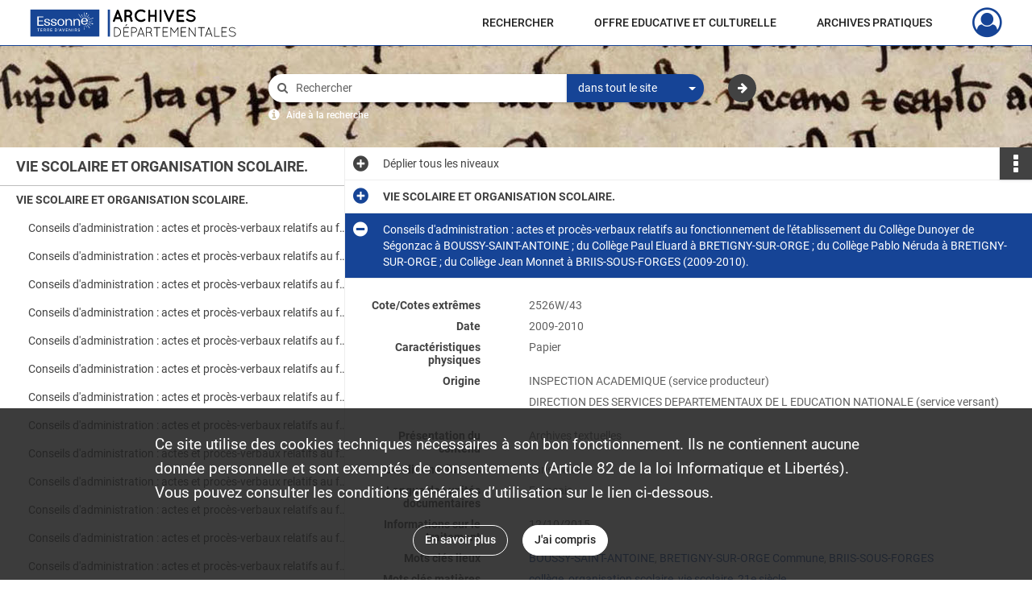

--- FILE ---
content_type: text/html; charset=UTF-8
request_url: https://archives.essonne.fr/ark:/28047/9v0s7f5d4k1l
body_size: 6942
content:
<!DOCTYPE html>
<html lang="fr">
    <head data-captcha="hcaptcha">
                    

    <!-- Matomo -->
    <script type="text/javascript">
        var _paq = _paq || [];

        /* This code come from https://www.cnil.fr/sites/default/files/typo/document/Configuration_piwik.pdf */
        _paq.push([function() {
            var self = this;
            function getOriginalVisitorCookieTimeout() {
                var now = new Date(),
                    nowTs = Math.round(now.getTime() / 1000),
                    visitorInfo = self.getVisitorInfo();
                var createTs = parseInt(visitorInfo[2]);
                var cookieTimeout = 33696000; // 13 mois en secondes
                return createTs + cookieTimeout - nowTs;
            }
            this.setVisitorCookieTimeout( getOriginalVisitorCookieTimeout() );
        }]);

        /* tracker methods like "setCustomDimension" should be called before "trackPageView" */
        _paq.push(['disableCookies']);
        _paq.push(['trackPageView']);
        _paq.push(['enableLinkTracking']);
        (function() {
            var u="https://cd91-matomo.naoned.fr/";
            _paq.push(['setTrackerUrl', u+'piwik.php']);
            _paq.push(['setSiteId', 6]);
            var d=document, g=d.createElement('script'), s=d.getElementsByTagName('script')[0];
            g.type='text/javascript'; g.async=true; g.defer=true; g.src=u+'piwik.js'; s.parentNode.insertBefore(g,s);
        })();
    </script>
    <!-- End Matomo Code -->

        
        <meta charset="utf-8">
        <title>    Conseils d&#039;administration : actes et procès-verbaux relatifs au fonctionnement de l&#039;établissement du Collège Dunoyer de Ségonzac à BOUSSY-SAINT-ANTOINE ; du Collège Paul Eluard à BRETIGNY-SUR-ORGE ; du Collège Pablo Néruda à BRETIGNY-SUR-ORGE ; du Collège Jean Monnet à BRIIS-SOUS-FORGES (2009-2010). 
</title>

        <meta name="twitter:card" content="summary" /><meta property="og:url" content="https://archives.essonne.fr/ark:/28047/9v0s7f5d4k1l" /><meta property="og:title" content="    Conseils d&#039;administration : actes et procès-verbaux relatifs au fonctionnement de l&#039;établissement du Collège Dunoyer de Ségonzac à BOUSSY-SAINT-ANTOINE ; du Collège Paul Eluard à BRETIGNY-SUR-ORGE ; du Collège Pablo Néruda à BRETIGNY-SUR-ORGE ; du Collège Jean Monnet à BRIIS-SOUS-FORGES (2009-2010). 
" /><meta property="og:description" content="Archives textuelles" />
        <meta name="viewport" content="user-scalable=no, initial-scale=1, maximum-scale=1, minimum-scale=1, width=device-width, height=device-height"/>
        <meta name="format-detection" content="telephone=no" />

        
                    <link rel="apple-touch-icon" sizes="180x180" href="/assets/src/application/Custom/assets/static/front/favicons/apple-touch-icon.3fcad440d038aff6360af7997363068e.png">
<link rel="icon" type="image/png" sizes="32x32" href="/assets/src/application/Custom/assets/static/front/favicons/favicon-32x32.48806b2e91e3e423409459fecfbc5032.png">
<link rel="icon" type="image/png" sizes="16x16" href="/assets/src/application/Custom/assets/static/front/favicons/favicon-16x16.e5858e4cdef493c9ff3e7fabee779898.png">
<link rel="manifest" href="/assets/src/application/Custom/assets/static/front/favicons/site.webmanifest.efb980dee947069bbb14b2c176a211e1.json">
<link rel="mask-icon" href="/assets/src/application/Custom/assets/static/front/favicons/safari-pinned-tab.bcce9d05668db9eef77a638084125539.svg" color="#5bbad5">

<meta name="msapplication-TileColor" content="#da532c">
<meta name="theme-color" content="#ffffff">
        
        <link rel="stylesheet" type="text/css" href="/assets/assets/front/scss/common.1d2c2c733f0d7deba5461f21d5e887b9.css" />
        <link rel="stylesheet" type="text/css" href="/assets/assets/fonts/index.62fb4e2c9e8a75391dff4f32a9058ffc.css">

            
    <link rel="stylesheet" type="text/css" href="/assets/assets/front/scss/notice-complete.d9c4935b2b982ffb2f8e98098b523188.css" />

        <link rel="stylesheet" type="text/css" href="/assets/src/application/Custom/assets/src/scss/index.0582be85c551aaa92dd616c7229531d7.css" />
        <link rel="stylesheet" type="text/css" href="/assets/node_modules/@knight-lab/timelinejs/dist/css/timeline.1f24a26632f1a70a920eae94a02df2a0.css" />

    </head>
    <body id="notice-complete">

                    <header id="header" role="banner">
    <div class="institutional-banner-desktop">
        

    </div>
    <div id="main-header">
        <a id="logo" href="/" title="Aller à la page d&#039;accueil">
    <img class="logo-desktop" src="/assets/src/application/Custom/assets/static/front/img/icono-logo/logo-header.fe757bf3d6c918f0028691a0a6ab801e.svg" alt="Archives départementales de l’Essonne"/>

        
    <img class="logo-mobile" src="/assets/src/application/Custom/assets/static/front/img/icono-logo/logo-header.fe757bf3d6c918f0028691a0a6ab801e.svg" alt="Archives départementales de l’Essonne"/>

    <span class="sr-only">Archives départementales de l’Essonne</span>
</a>
            
<nav id="main-menu" role="navigation">
            <ul aria-label="menu principal">
                                    <li class="submenu-container"><a href="#">RECHERCHER</a>
    <ul class="subnav">
                    <li><a
    href="/search/form/63a201cb-bad5-4257-83fc-6f844178c9d8"
    title="Aller à la page : &quot;dans tous les fonds&quot;"
>dans tous les fonds</a>
</li>
                    <li><a
    href="/page/par-thematique"
    title="Aller à la page : &quot;par thématique&quot;"
>par thématique</a>
</li>
                    <li><a
    href="/page/dans-le-cadre-de-classement"
    title="Aller à la page : &quot;dans le cadre de classement&quot;"
>dans le cadre de classement</a>
</li>
                    <li><a
    href="/page/aide-a-la-recherche"
    title="Aller à la page : &quot;Aide à la recherche&quot;"
>Aide à la recherche</a>
</li>
            </ul>
</li>
                                <li class="submenu-container"><a href="#">OFFRE EDUCATIVE ET CULTURELLE</a>
    <ul class="subnav">
                    <li><a
    href="/page/apprendre-et-enseigner-avec-les-archives"
    title="Aller à la page : &quot;Apprendre et enseigner avec les archives&quot;"
>Apprendre et enseigner avec les archives</a>
</li>
                    <li><a
    href="/page/dechiffrer-des-textes"
    title="Aller à la page : &quot;Déchiffrer des textes&quot;"
>Déchiffrer des textes</a>
</li>
                    <li><a
    href="/page/essonne-terre-d-histoire-s-"
    title="Aller à la page : &quot;Essonne, terre d&#039;histoire(s)&quot;"
>Essonne, terre d&#039;histoire(s)</a>
</li>
                    <li><a
    href="/page/nos-expositions-et-manifestations"
    title="Aller à la page : &quot;Nos expositions et manifestations&quot;"
>Nos expositions et manifestations</a>
</li>
                    <li><a
    href="/page/nos-publications"
    title="Aller à la page : &quot;Nos publications&quot;"
>Nos publications</a>
</li>
                    <li><a
    href="/page/dans-les-coulisses-des-archives"
    title="Aller à la page : &quot;Visites des Archives&quot;"
>Visites des Archives</a>
</li>
            </ul>
</li>
                                <li class="submenu-container"><a href="#">ARCHIVES PRATIQUES</a>
    <ul class="subnav">
                    <li><a
    href="/page/nous-connaitre"
    title="Aller à la page : &quot;Nous connaître&quot;"
>Nous connaître</a>
</li>
                    <li><a
    href="/page/venir"
    title="Aller à la page : &quot;Venir&quot;"
>Venir</a>
</li>
                    <li><a
    href="/page/salle-de-lecture"
    title="Aller à la page : &quot;Salle de lecture&quot;"
>Salle de lecture</a>
</li>
                    <li><a
    href="/page/hall-d-accueil"
    title="Aller à la page : &quot;Hall d&#039;accueil&quot;"
>Hall d&#039;accueil</a>
</li>
                    <li><a
    href="/page/vous-et-vos-archives"
    title="Aller à la page : &quot;Vous et vos archives&quot;"
>Vous et vos archives</a>
</li>
            </ul>
</li>
            
        </ul>
    </nav>
<nav id="burger-main-menu" class="left" role="navigation">
            <div>
            <label for="burger-sidebar" class="toggle" aria-label="Ouvrir le menu déroulant">
                <span class="sr-only">Ouvrir le menu déroulant</span>
                <span class="icon-bar"></span>
                <span class="icon-bar"></span>
                <span class="icon-bar"></span>
            </label>
            <input type="checkbox" id="burger-sidebar" class="sidebartoggler">

            <div class="page-wrap">
                <div class="sidebar">
                    <ul class="mainnav">
                                                <li class="submenu-container"><a href="#">RECHERCHER</a>
    <ul class="subnav">
                    <li><a
    href="/search/form/63a201cb-bad5-4257-83fc-6f844178c9d8"
    title="Aller à la page : &quot;dans tous les fonds&quot;"
>dans tous les fonds</a>
</li>
                    <li><a
    href="/page/par-thematique"
    title="Aller à la page : &quot;par thématique&quot;"
>par thématique</a>
</li>
                    <li><a
    href="/page/dans-le-cadre-de-classement"
    title="Aller à la page : &quot;dans le cadre de classement&quot;"
>dans le cadre de classement</a>
</li>
                    <li><a
    href="/page/aide-a-la-recherche"
    title="Aller à la page : &quot;Aide à la recherche&quot;"
>Aide à la recherche</a>
</li>
            </ul>
</li>
                                <li class="submenu-container"><a href="#">OFFRE EDUCATIVE ET CULTURELLE</a>
    <ul class="subnav">
                    <li><a
    href="/page/apprendre-et-enseigner-avec-les-archives"
    title="Aller à la page : &quot;Apprendre et enseigner avec les archives&quot;"
>Apprendre et enseigner avec les archives</a>
</li>
                    <li><a
    href="/page/dechiffrer-des-textes"
    title="Aller à la page : &quot;Déchiffrer des textes&quot;"
>Déchiffrer des textes</a>
</li>
                    <li><a
    href="/page/essonne-terre-d-histoire-s-"
    title="Aller à la page : &quot;Essonne, terre d&#039;histoire(s)&quot;"
>Essonne, terre d&#039;histoire(s)</a>
</li>
                    <li><a
    href="/page/nos-expositions-et-manifestations"
    title="Aller à la page : &quot;Nos expositions et manifestations&quot;"
>Nos expositions et manifestations</a>
</li>
                    <li><a
    href="/page/nos-publications"
    title="Aller à la page : &quot;Nos publications&quot;"
>Nos publications</a>
</li>
                    <li><a
    href="/page/dans-les-coulisses-des-archives"
    title="Aller à la page : &quot;Visites des Archives&quot;"
>Visites des Archives</a>
</li>
            </ul>
</li>
                                <li class="submenu-container"><a href="#">ARCHIVES PRATIQUES</a>
    <ul class="subnav">
                    <li><a
    href="/page/nous-connaitre"
    title="Aller à la page : &quot;Nous connaître&quot;"
>Nous connaître</a>
</li>
                    <li><a
    href="/page/venir"
    title="Aller à la page : &quot;Venir&quot;"
>Venir</a>
</li>
                    <li><a
    href="/page/salle-de-lecture"
    title="Aller à la page : &quot;Salle de lecture&quot;"
>Salle de lecture</a>
</li>
                    <li><a
    href="/page/hall-d-accueil"
    title="Aller à la page : &quot;Hall d&#039;accueil&quot;"
>Hall d&#039;accueil</a>
</li>
                    <li><a
    href="/page/vous-et-vos-archives"
    title="Aller à la page : &quot;Vous et vos archives&quot;"
>Vous et vos archives</a>
</li>
            </ul>
</li>
            
                    </ul>
                    

                </div>
            </div>
        </div>
    </nav>
<nav id="user-profile" role="navigation">
    <ul>
                    <li class="user-profile submenu-container">
                            <a href="/user/login?targetRoute=identifiers.front.ark.routing.external&amp;targetRouteParameters%5BarkUrlPath%5D=28047/9v0s7f5d4k1l" class="user-profile-icon-container" title="Mon espace personnel">
                <i class="fa fa-user-circle-o" aria-hidden="true"></i>
            </a>
            <ul class="subnav">
                <li>
                    <a href="/user/login?targetRoute=identifiers.front.ark.routing.external&amp;targetRouteParameters%5BarkUrlPath%5D=28047/9v0s7f5d4k1l" title="Se connecter">Se connecter</a>
                </li>
                                    <li>
                        <a href="/register" title="S&#039;inscrire">S&#039;inscrire</a>
                    </li>
                            </ul>

                </li>
    
    </ul>
</nav>
<nav id="burger-user-profile" class="right" role="navigation">
    <label for="profile-sidebar" class="toggle">
                    <i class="fa fa-user-circle-o user-profile-icon " aria-hidden="true"></i>
    
    </label>
    <input type="checkbox" id="profile-sidebar" class="sidebartoggler">

    <div class="page-wrap">
        <div class="sidebar">
            <ul class="mainnav">
                                                <li>
                <a href="/user/login?targetRoute=identifiers.front.ark.routing.external&amp;targetRouteParameters%5BarkUrlPath%5D=28047/9v0s7f5d4k1l" title="Se connecter">Se connecter</a>
            </li>
                            <li>
                    <a href="/register" title="S&#039;inscrire">S&#039;inscrire</a>
                </li>
                        
            </ul>
        </div>
    </div>
</nav>


    </div>
</header>
        
        <div id="old-browsers" class="disclaimer">
    <div class="text">
        Ce portail est conçu pour être utilisé sur les navigateurs Chrome, Firefox, Safari et Edge. Pour une expérience optimale, nous vous invitons à utiliser l&#039;un de ces navigateurs.
    </div>
    <div class="buttons">
        <button type="button" class="btn btn-primary" id="old-browsers-accept">J&#039;ai compris</button>
    </div>
</div>

        <main role="main" id="page-top">

                                        
            
            <section class="section-search wide no-print" style="background-image:url(/images/58779124-cde8-416e-909e-9658ec063784_global_search_banner.jpg)">
    <div class="search-content clearfix" role="search">
        <form id="search" action="https://archives.essonne.fr/search/results" method="GET" class="select-search">
            <div class="search-content-field clearfix">
                <i class="fal fa-search" aria-hidden="true"></i>
                <label for="search-input">Moteur de recherche</label>
                <input type="text"
                       id="search-input"
                       name="q"
                       class="form-control"
                       placeholder="Rechercher"
                       value=""
                       required pattern=".*\S.*"
                       aria-label="Rechercher à travers le moteur de recherche"/>
            </div>
                        
                <div class="scope-select">
        <select name="scope" class="selectpicker" style="display: none">
            <option value="all" selected>dans tout le site</option>
            <option value="archival">dans les documents</option>
            <option value="page">dans les pages</option>
        </select>
    </div>

            <button type="submit" data-toggle="tooltip" data-placement="top" title="Rechercher" class="accent round fal fa-arrow-right"></button>
        </form>
        <form id="search-navigation" action="https://archives.essonne.fr/search/results" method="GET">
                    </form>
    </div>

    <div class="help-search clearfix">
        <i class="fas fa-info-circle" aria-hidden="true"></i>
        <a data-toggle="modal" data-target="#searchHelp" href="" title="Plus d&#039;informations sur l&#039;aide à la recherche">Aide à la recherche</a>
    </div>
    <div class="modal fade" data-url="/search/help" id="searchHelp" aria-hidden="true">
        <div class="modal-dialog" role="document">
            <div class="modal-content">
                <div class="modal-header">
                    <h2 class="modal-title">Aide à la recherche</h2>
                    <button type="button" class="close" data-dismiss="modal"><span aria-hidden="true">&times;</span></button>
                </div>
                <div class="modal-body"></div>
            </div>
        </div>
    </div>
</section>



            
                            
<aside class="alert-container row">
</aside>
            
            <div class="container">
                
<section class="notice clearfix row">
    <div class="col-4 list-notice">
        
    <h2 id="finding-aid" title="VIE SCOLAIRE ET ORGANISATION SCOLAIRE.">VIE SCOLAIRE ET ORGANISATION SCOLAIRE.</h2>
            <div id="classification-plan-navigation"
             data-url="https://archives.essonne.fr/api/classificationPlan/v1/tree/b93d4561-7bcf-405a-bbbc-90c82b74e800_8aebeefe-952f-47c5-a947-39850c481afc"
             data-record-content-target="notice-content"
             data-current-node-id="b93d4561-7bcf-405a-bbbc-90c82b74e800_8aebeefe-952f-47c5-a947-39850c481afc"
        ></div>
    
    </div>
    <div id="notice-content" class="content-notice col-12 col-sm-8">
        
    
<div
    id="actionbar"
            data-bookmark-url="https://archives.essonne.fr/user/api/v1/bookmark/record/9v0s7f5d4k1l"
        data-bookmark-data="{}"
        data-bookmark-list-url="https://archives.essonne.fr/user/bookmarks"
        data-logged-in=""
        data-bookmarked=""
            data-social="1"     data-print="1"
    data-site-name="Archives départementales de l’Essonne"
    data-page-title="    Conseils d&#039;administration : actes et procès-verbaux relatifs au fonctionnement de l&#039;établissement du Collège Dunoyer de Ségonzac à BOUSSY-SAINT-ANTOINE ; du Collège Paul Eluard à BRETIGNY-SUR-ORGE ; du Collège Pablo Néruda à BRETIGNY-SUR-ORGE ; du Collège Jean Monnet à BRIIS-SOUS-FORGES (2009-2010). 
"
    data-share-mail-body="Bonjour,
Je vous recommande cette page :
https%3A%2F%2Farchives.essonne.fr%2Fark%3A%2F28047%2F9v0s7f5d4k1l
Bonne consultation !
"
    ></div>



        
    
    

<div
    class="collapse-toggle-all show"
    data-parentRecords-fold="Replier"
    data-parentRecords-unfold="Déplier"
>
    <span>Déplier</span> tous les niveaux
</div>

    
<section class="notice-info notice-1">
    <div class="intitup
        collapsed                " data-target="#notice1"
        data-toggle="collapse"        aria-expanded="true">

                    <h2>    VIE SCOLAIRE ET ORGANISATION SCOLAIRE.
</h2>
            </div>
    <div class="clearfix detail collapse-await " id="notice1" aria-expanded="true">
        <div class="groups">
            
    <div class="group">
                
            <div class="row ">
            <div class="attribut-col col-xl-3 col-lg-5 col-md-5 col-sm-5">
                <p class="attribut">Cote/Cotes extrêmes</p>
            </div>
            <div class="content-col col-xl-9 col-lg-7 col-md-7 col-sm-7 ">
                <div class="content">        <div class="read-more" data-more="Afficher plus" data-less="Afficher moins">2526W/1-69</div>
</div>
            </div>
        </div>
    

                                            
    

                                                                
            <div class="row ">
            <div class="attribut-col col-xl-3 col-lg-5 col-md-5 col-sm-5">
                <p class="attribut">Date</p>
            </div>
            <div class="content-col col-xl-9 col-lg-7 col-md-7 col-sm-7 ">
                <div class="content">        <div class="read-more" data-more="Afficher plus" data-less="Afficher moins"><span>2007-2010</span></div>
</div>
            </div>
        </div>
    


                
            <div class="row ">
            <div class="attribut-col col-xl-3 col-lg-5 col-md-5 col-sm-5">
                <p class="attribut">Organisme responsable de l&#039;accès intellectuel</p>
            </div>
            <div class="content-col col-xl-9 col-lg-7 col-md-7 col-sm-7 ">
                <div class="content">        <div class="read-more" data-more="Afficher plus" data-less="Afficher moins"><span>Archives départementales de l'Essonne</span></div>
</div>
            </div>
        </div>
    


                
            <div class="row ">
            <div class="attribut-col col-xl-3 col-lg-5 col-md-5 col-sm-5">
                <p class="attribut">Description physique</p>
            </div>
            <div class="content-col col-xl-9 col-lg-7 col-md-7 col-sm-7 ">
                <div class="content">        <div class="read-more" data-more="Afficher plus" data-less="Afficher moins"><span>69 articles</span></div>
</div>
            </div>
        </div>
    


                            
    

    
                    
    


                    
    


                    
    



                            
    

    
                    
    


                    
    



                            
    

    
                            
    

    
    </div>


    <div class="group">
                                                    
            <div class="row ">
            <div class="attribut-col col-xl-3 col-lg-5 col-md-5 col-sm-5">
                <p class="attribut">Origine</p>
            </div>
            <div class="content-col col-xl-9 col-lg-7 col-md-7 col-sm-7 ">
                <div class="content">        <div class="read-more" data-more="Afficher plus" data-less="Afficher moins"><span>DIVISION DE L ORGANISATION SCOLAIRE (service producteur)</span></div>
</div>
            </div>
        </div>
    

    
                                        
            <div class="row ">
            <div class="attribut-col col-xl-3 col-lg-5 col-md-5 col-sm-5">
                <p class="attribut"></p>
            </div>
            <div class="content-col col-xl-9 col-lg-7 col-md-7 col-sm-7 ">
                <div class="content">        <div class="read-more" data-more="Afficher plus" data-less="Afficher moins"><span>DIRECTION DES SERVICES DEPARTEMENTAUX DE L EDUCATION NATIONALE (service versant)</span></div>
</div>
            </div>
        </div>
    

    
            
                            
    

    
                            
    

    
                                                    
            <div class="row ">
            <div class="attribut-col col-xl-3 col-lg-5 col-md-5 col-sm-5">
                <p class="attribut">Modalités d&#039;entrées</p>
            </div>
            <div class="content-col col-xl-9 col-lg-7 col-md-7 col-sm-7 ">
                <div class="content">        <div class="read-more" data-more="Afficher plus" data-less="Afficher moins"><p>Versement</p></div>
</div>
            </div>
        </div>
    

    
            
    </div>


    <div class="group">
                                                    
            <div class="row ">
            <div class="attribut-col col-xl-3 col-lg-5 col-md-5 col-sm-5">
                <p class="attribut">Présentation du contenu</p>
            </div>
            <div class="content-col col-xl-9 col-lg-7 col-md-7 col-sm-7 ">
                <div class="content">        <div class="read-more" data-more="Afficher plus" data-less="Afficher moins"><p>Actes et procès-verbaux des conseils d'administration des collèges de l'Essonne relatifs au fonctionnement de l'établissement (article R 421-54 du code de l’Éducation).</p></div>
</div>
            </div>
        </div>
    

    
            
                            
    

    
                            
    

    
                            
    

    
    </div>


    <div class="group">
                            
    

    
                            
    

    
                                                    
            <div class="row ">
            <div class="attribut-col col-xl-3 col-lg-5 col-md-5 col-sm-5">
                <p class="attribut">Langue des unités documentaires</p>
            </div>
            <div class="content-col col-xl-9 col-lg-7 col-md-7 col-sm-7 ">
                <div class="content">        <div class="read-more" data-more="Afficher plus" data-less="Afficher moins"><span>Français</span></div>
</div>
            </div>
        </div>
    

    
            
                            
    

    
                            
    

    
    </div>






        </div>
            </div>
</section>

<section class="notice-info notice-0">
    <div class="intitup
                        " data-target="#notice0"
        data-toggle="collapse"        aria-expanded="true">

                    <h2>    Conseils d&#039;administration : actes et procès-verbaux relatifs au fonctionnement de l&#039;établissement du Collège Dunoyer de Ségonzac à BOUSSY-SAINT-ANTOINE ; du Collège Paul Eluard à BRETIGNY-SUR-ORGE ; du Collège Pablo Néruda à BRETIGNY-SUR-ORGE ; du Collège Jean Monnet à BRIIS-SOUS-FORGES (2009-2010). 
</h2>
            </div>
    <div class="clearfix detail collapse-await show" id="notice0" aria-expanded="true">
        <div class="groups">
            
    <div class="group">
                
            <div class="row ">
            <div class="attribut-col col-xl-3 col-lg-5 col-md-5 col-sm-5">
                <p class="attribut">Cote/Cotes extrêmes</p>
            </div>
            <div class="content-col col-xl-9 col-lg-7 col-md-7 col-sm-7 ">
                <div class="content">        <div class="read-more" data-more="Afficher plus" data-less="Afficher moins">2526W/43</div>
</div>
            </div>
        </div>
    

                                            
    

                                                                
            <div class="row ">
            <div class="attribut-col col-xl-3 col-lg-5 col-md-5 col-sm-5">
                <p class="attribut">Date</p>
            </div>
            <div class="content-col col-xl-9 col-lg-7 col-md-7 col-sm-7 ">
                <div class="content">        <div class="read-more" data-more="Afficher plus" data-less="Afficher moins"><span>2009-2010</span></div>
</div>
            </div>
        </div>
    


                
    


                
    


                            
    

    
                    
    


                    
    


                    
    



                                                    
            <div class="row ">
            <div class="attribut-col col-xl-3 col-lg-5 col-md-5 col-sm-5">
                <p class="attribut">Caractéristiques physiques</p>
            </div>
            <div class="content-col col-xl-9 col-lg-7 col-md-7 col-sm-7 ">
                <div class="content">        <div class="read-more" data-more="Afficher plus" data-less="Afficher moins"><span>Papier</span></div>
</div>
            </div>
        </div>
    

    
            
                    
    


                    
    



                            
    

    
                            
    

    
    </div>


    <div class="group">
                                                    
            <div class="row ">
            <div class="attribut-col col-xl-3 col-lg-5 col-md-5 col-sm-5">
                <p class="attribut">Origine</p>
            </div>
            <div class="content-col col-xl-9 col-lg-7 col-md-7 col-sm-7 ">
                <div class="content">        <div class="read-more" data-more="Afficher plus" data-less="Afficher moins"><span>INSPECTION ACADEMIQUE (service producteur)</span></div>
</div>
            </div>
        </div>
    

    
                                        
            <div class="row ">
            <div class="attribut-col col-xl-3 col-lg-5 col-md-5 col-sm-5">
                <p class="attribut"></p>
            </div>
            <div class="content-col col-xl-9 col-lg-7 col-md-7 col-sm-7 ">
                <div class="content">        <div class="read-more" data-more="Afficher plus" data-less="Afficher moins"><span>DIRECTION DES SERVICES DEPARTEMENTAUX DE L EDUCATION NATIONALE (service versant)</span></div>
</div>
            </div>
        </div>
    

    
            
                            
    

    
                            
    

    
                            
    

    
    </div>


    <div class="group">
                                                    
            <div class="row ">
            <div class="attribut-col col-xl-3 col-lg-5 col-md-5 col-sm-5">
                <p class="attribut">Présentation du contenu</p>
            </div>
            <div class="content-col col-xl-9 col-lg-7 col-md-7 col-sm-7 ">
                <div class="content">        <div class="read-more" data-more="Afficher plus" data-less="Afficher moins"><p>Archives textuelles</p></div>
</div>
            </div>
        </div>
    

    
            
                            
    

    
                            
    

    
                            
    

    
    </div>


    <div class="group">
                                                    
            <div class="row ">
            <div class="attribut-col col-xl-3 col-lg-5 col-md-5 col-sm-5">
                <p class="attribut">Conditions d&#039;accès</p>
            </div>
            <div class="content-col col-xl-9 col-lg-7 col-md-7 col-sm-7 ">
                <div class="content">        <div class="read-more" data-more="Afficher plus" data-less="Afficher moins"><p>sans délais</p></div>
</div>
            </div>
        </div>
    

    
            
                            
    

    
                                                    
            <div class="row ">
            <div class="attribut-col col-xl-3 col-lg-5 col-md-5 col-sm-5">
                <p class="attribut">Langue des unités documentaires</p>
            </div>
            <div class="content-col col-xl-9 col-lg-7 col-md-7 col-sm-7 ">
                <div class="content">        <div class="read-more" data-more="Afficher plus" data-less="Afficher moins"><span>Français</span></div>
</div>
            </div>
        </div>
    

    
            
                            
    

    
                            
    

    
    </div>




    <div class="group">
                            
    

    
                            
    

    
                                                    
            <div class="row ">
            <div class="attribut-col col-xl-3 col-lg-5 col-md-5 col-sm-5">
                <p class="attribut">Informations sur le traitement</p>
            </div>
            <div class="content-col col-xl-9 col-lg-7 col-md-7 col-sm-7 ">
                <div class="content">        <div class="read-more" data-more="Afficher plus" data-less="Afficher moins"><p>12/10/2015</p></div>
</div>
            </div>
        </div>
    

    
            
    </div>


    <div class="group">
        
                                                                                                                                                                                                                        
            <div class="row ">
            <div class="attribut-col col-xl-3 col-lg-5 col-md-5 col-sm-5">
                <p class="attribut">Mots clés lieux</p>
            </div>
            <div class="content-col col-xl-9 col-lg-7 col-md-7 col-sm-7 ">
                <div class="content">        <div class="read-more" data-more="Afficher plus" data-less="Afficher moins"><a href="/search/results?target=controlledAccessGeographicName&amp;keyword=BOUSSY-SAINT-ANTOINE" rel="noopener noreferrer" target="_blank" title='Rechercher "BOUSSY-SAINT-ANTOINE"'>BOUSSY-SAINT-ANTOINE</a><span>, </span><a href="/search/results?target=controlledAccessGeographicName&amp;keyword=BRETIGNY-SUR-ORGE%20Commune" rel="noopener noreferrer" target="_blank" title='Rechercher "BRETIGNY-SUR-ORGE Commune"'>BRETIGNY-SUR-ORGE Commune</a><span>, </span><a href="/search/results?target=controlledAccessGeographicName&amp;keyword=BRIIS-SOUS-FORGES" rel="noopener noreferrer" target="_blank" title='Rechercher "BRIIS-SOUS-FORGES"'>BRIIS-SOUS-FORGES</a></div>
</div>
            </div>
        </div>
    

        
                                                                                                                                                                                                                                                                            
            <div class="row ">
            <div class="attribut-col col-xl-3 col-lg-5 col-md-5 col-sm-5">
                <p class="attribut">Mots clés matières</p>
            </div>
            <div class="content-col col-xl-9 col-lg-7 col-md-7 col-sm-7 ">
                <div class="content">        <div class="read-more" data-more="Afficher plus" data-less="Afficher moins"><a href="/search/results?target=controlledAccessSubject&amp;keyword=coll%C3%A8ge" rel="noopener noreferrer" target="_blank" title='Rechercher "collège"'>collège</a><span>, </span><a href="/search/results?target=controlledAccessSubject&amp;keyword=organisation%20scolaire" rel="noopener noreferrer" target="_blank" title='Rechercher "organisation scolaire"'>organisation scolaire</a><span>, </span><a href="/search/results?target=controlledAccessSubject&amp;keyword=vie%20scolaire" rel="noopener noreferrer" target="_blank" title='Rechercher "vie scolaire"'>vie scolaire</a><span>, </span><a href="/search/results?target=controlledAccessSubject&amp;keyword=21e%20si%C3%A8cle" rel="noopener noreferrer" target="_blank" title='Rechercher "21e siècle"'>21e siècle</a></div>
</div>
            </div>
        </div>
    

        
                                                            
    

        
                                                            
    

        
                                                            
    

        
                                                            
    


                
                                                                                    
    


        
                                                                                                                
            <div class="row ">
            <div class="attribut-col col-xl-3 col-lg-5 col-md-5 col-sm-5">
                <p class="attribut">Mots clés typologiques</p>
            </div>
            <div class="content-col col-xl-9 col-lg-7 col-md-7 col-sm-7 ">
                <div class="content">        <div class="read-more" data-more="Afficher plus" data-less="Afficher moins"><a href="/search/results?target=controlledAccessPhysicalCharacteristic&amp;keyword=proc%C3%A8s-verbal" rel="noopener noreferrer" target="_blank" title='Rechercher "procès-verbal"'>procès-verbal</a></div>
</div>
            </div>
        </div>
    

        
                                                            
    

        
                                                            
    


    </div>
        </div>
                                <div class="record-actions">
    </div>
    
            </div>
</section>

    </div>
</section>

            </div>

        </main>

                        
    <footer id="footer" role="contentinfo">
                                
                                <div class="container default">
        <div class="row">
                            <div class="header-footer-col col-md-3 col-lg-3 header-footer-align-left">
                                            <span class="heading">Archives départementales de l’Essonne</span>
                    
                    <div class="mt-0">
    <p class="mb-0">38 rue Commandant Maurice Arnoux</p>
    <p class="mb-0">91730 Chamarande</p>
</div>
<div class="mt-2">
    <i class="fa fa-phone" aria-label="Téléphone" aria-hidden="true"></i> 01 69 27 14 14
</div>
<div class="mt-2">
    <a class="btn" href="/page/contact">CONTACT</a>
</div>

                </div>
                            <div class="header-footer-col col-md-3 col-lg-3 header-footer-align-left">
                                            <span class="heading">Suivez-nous !</span>
                    
                    <ul class="links">
            <li>
    <ul class="icon-list">
                    <li class="link
icon-only">
        <a href="https://www.facebook.com/archivesdepartementalesessonne/"
         title="Facebook"                      rel="noopener noreferrer"            target="_blank"
            >
                    <i class="fa fa-facebook-square fa-2x" aria-hidden="true"></i>
                    </a>
    </li>
            </ul>
</li>
    </ul>
                </div>
                            <div class="header-footer-col col-md-3 col-lg-3 header-footer-align-center">
                    
                    
    <a href="https://www.essonne.fr/"
                             rel="noopener noreferrer"            target="_blank"
            >
            <img
        src="/assets/src/application/Custom/assets/static/front/img/icono-logo/logo-footer.a22131883c16aaceef675b7f8042afd0.svg"
                alt="Département de l&#039;Essonne"    />

    </a>
                </div>
                    </div>
    </div>

                                                            <div class="container institutional">
        <div class="row">
                            <div class="header-footer-col col-md-12 col-lg-12 header-footer-align-center">
                    
                    <ul class="links">
            <li class="link
">
        <a href="/page/conditions-generales-d-utilisation"
         title="Lire nos conditions générales d&#039;utilisation"             >
                            Conditions Générales d&#039;Utilisation
            </a>
    </li>
            <li class="link
">
        <a href="/page/conditions-generales-d-utilisation"
         title="Lire nos mentions légales"             >
                            Mentions légales
            </a>
    </li>
            <li class="link
">
        <a href="/page/conditions-generales-d-utilisation"
         title="Lire la politique de confidentialité"             >
                            Politique de confidentialité
            </a>
    </li>
            <li class="link
">
        <a href="/page/protection-des-donnees-personnelles"
         title="Lire notre protection des données personnelles"             >
                            Protection des données personnelles
            </a>
    </li>
            <li class="link
">
    </li>
            <li class="link
">
        <a href="/page/credits"
         title="Lire les crédits"             >
                            Credits
            </a>
    </li>
    </ul>
                </div>
                    </div>
    </div>

                        </footer>
        
        <a href="#page-top" id="scrollup" class="no-print" title="Revenir en haut de la page">
            <i class="fa fa-angle-up" aria-hidden="true"></i>
            <span class="sr-only">Revenir en haut de la page</span>
        </a>

                                    <script src="/assets/common.921f689e6d3697160aa6.js"></script>
                            <script src="/assets/vendor.front.c0717a1cf32aa90eed41.js"></script>
                            <script src="/assets/front.6a4f80e98987336f0cd0.js"></script>
                    
        <div id="rgpd-infos"
     class="disclaimer"
     >
    <div class="text">
        <p>
            Ce site utilise des <span lang="en">cookies</span> techniques nécessaires à son bon fonctionnement. Ils ne contiennent aucune donnée personnelle et sont exemptés de consentements (Article 82 de la loi Informatique et Libertés).
        </p>
        <p>
                            Vous pouvez consulter les conditions générales d’utilisation sur le lien ci-dessous.
                    </p>
    </div>
    <div class="buttons">
                                    <a href="/page/conditions-generales-d-utilisation" rel="noopener noreferrer" target="_blank" class="btn btn-secondary" title="En savoir plus sur les conditions générales d&#039;utilisation">
            En savoir plus
        </a>
        <button type="button" class="btn btn-primary" id="rgpd-infos-understand">J&#039;ai compris</button>
    </div>

</div>
        
    </body>
</html>
